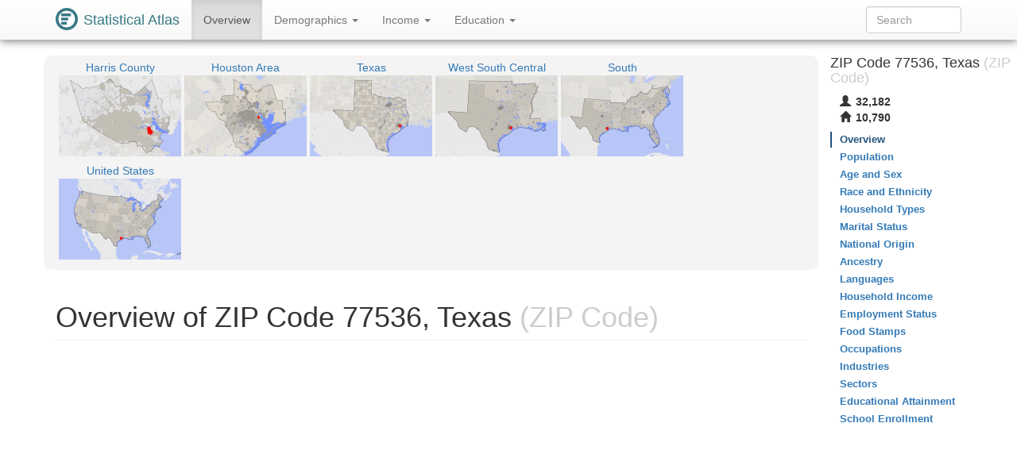

--- FILE ---
content_type: text/html
request_url: https://statisticalatlas.com/zip/77536/Overview
body_size: 4984
content:
<!DOCTYPE html>
<html lang='en'>
<head>
<meta charset="utf-8">

<meta name="description" content="Statistical Atlas: The Demographic Statistical Atlas of the United States">
<meta name="viewport" content="width=device-width, initial-scale=1">
<meta http-equiv="X-UA-Compatible" content="IE=edge">
<link rel="stylesheet" type="text/css" href="/assets/all_55c71176dbcde52959c3cdb8bb73ad24.css">
<link rel="shortcut icon" type="image/png" href="/assets/logos/statistical-atlas-logo-16_770dd16483278df54fae584705f16d41.png">
<script type="text/javascript">
if(typeof console == 'undefined')console={};if(typeof console.log == 'undefined')console.log=function(){};
</script>
<script src="/assets/all_d842a8eece0f346f51348240ec027f81.js" type="text/javascript"></script>
<!--[if lt IE 9]>
<script src="/assets/javascripts/html5.js" type="text/javascript"></script>
<![endif]-->
<script data-cfasync="false" type="text/javascript">
  window.snigelPubConf = {
    "adengine": {
      "activeAdUnits": ["statisticalatlas_adhesion_desktop", "statisticalatlas_adhesion_mobile", "statisticalatlas_demographics_1", "statisticalatlas_demographics_2", "statisticalatlas_demographics_3", "statisticalatlas_homepage_1", "statisticalatlas_homepage_2", "statisticalatlas_homepage_3", "statisticalatlas_outstream", "statisticalatlas_sidebar-left"]
    }
  }
</script>

<script async data-cfasync="false" src="https://cdn.snigelweb.com/adengine/statisticalatlas.com/loader.js" type="text/javascript"></script>
<!--<script async data-cfasync="false" src="https://staging-cdn.snigelweb.com/adengine/statisticalatlas.com/loader.js" type="text/javascript"></script>-->

<title>The Demographic Statistical Atlas of the United States - Statistical Atlas</title>
<script type="text/javascript">
(function(i,s,o,g,r,a,m){i['GoogleAnalyticsObject']=r;i[r]=i[r]||function(){
(i[r].q=i[r].q||[]).push(arguments)},i[r].l=1*new Date();a=s.createElement(o),
m=s.getElementsByTagName(o)[0];a.async=1;a.src=g;m.parentNode.insertBefore(a,m)
})(window,document,'script','//www.google-analytics.com/analytics.js','ga');

ga('create', 'UA-1558567-15', "auto"); ga('send', 'pageview'); 
</script>
<script type="text/javascript">
var GlobalsShared = {"locale":"en-US","localeQueryParameter":"lc"};
</script>
<!-- generic-123-abc -->
</head>

<body data-target="#contents-nav" data-spy="scroll" id="top" style="position: relative;">
<div id="hover-bubble-container">
<div id="hover-bubble-contents" style="display:none;">Testing</div>
</div>
<nav class="navbar navbar-default navbar-fixed-top animate-top affix-top">
<div class="container-fluid container-capped">
<div class="navbar-header">
<button data-target="#navbar-collapse-id" class="navbar-toggle" data-toggle="collapse">
<span class="sr-only">Toggle Navigation</span><span class="icon-bar"></span><span class="icon-bar"></span><span class="icon-bar"></span>
</button>
<a href="/" class="navbar-brand">
<div class="logo-container">
<svg
   xmlns="http://www.w3.org/2000/svg"
   version="1.1"
   viewBox="0 0 16 16">
  <g style="fill:#387886">
    <circle r="8" cy="8" cx="8" />
    <circle r="6" cy="8" cx="8" style="fill:#ffffff" />
    <rect y="4" x="4" height="2" width="7" />
    <rect y="7" x="4" height="2" width="5" />
    <rect y="10" x="4" height="2" width="4" />
  </g>
</svg>
</div>
<span class="logo-text">Statistical Atlas</span>
</a>
</div>
<div class="collapse navbar-collapse" id="navbar-collapse-id">
<ul class="nav navbar-nav">

<li class="active">
<a href="/zip/77536/Overview">
Overview
</a>
</li>
<li class="dropdown">
<a href="#" class="dropdown-toggle" data-toggle="dropdown">
Demographics <span class="caret"></span>
</a>
<ul class="dropdown-menu">
<li>
<a href="/zip/77536/Population">Population</a>
</li>
<li>
<a href="/zip/77536/Age-and-Sex">Age and Sex</a>
</li>
<li>
<a href="/zip/77536/Race-and-Ethnicity">Race and Ethnicity</a>
</li>
<li>
<a href="/zip/77536/Household-Types">Household Types</a>
</li>
<li>
<a href="/zip/77536/Marital-Status">Marital Status</a>
</li>
<li>
<a href="/zip/77536/National-Origin">National Origin</a>
</li>
<li>
<a href="/zip/77536/Ancestry">Ancestry</a>
</li>
<li>
<a href="/zip/77536/Languages">Languages</a>
</li>
</ul>
</li>
<li class="dropdown">
<a href="#" class="dropdown-toggle" data-toggle="dropdown">
Income <span class="caret"></span>
</a>
<ul class="dropdown-menu">
<li>
<a href="/zip/77536/Household-Income">Household Income</a>
</li>
<li>
<a href="/zip/77536/Employment-Status">Employment Status</a>
</li>
<li>
<a href="/zip/77536/Food-Stamps">Food Stamps</a>
</li>
<li>
<a href="/zip/77536/Occupations">Occupations</a>
</li>
<li>
<a href="/zip/77536/Industries">Industries</a>
</li>
<li>
<a href="/zip/77536/Sectors">Sectors</a>
</li>
</ul>
</li>
<li class="dropdown">
<a href="#" class="dropdown-toggle" data-toggle="dropdown">
Education <span class="caret"></span>
</a>
<ul class="dropdown-menu">
<li>
<a href="/zip/77536/Educational-Attainment">Educational Attainment</a>
</li>
<li>
<a href="/zip/77536/School-Enrollment">School Enrollment</a>
</li>
</ul>
</li>

</ul>
<form method="GET" class="navbar-form navbar-right" id="search-form">
<div class="form-group">
<input type="text" placeholder="Search" class="form-control" id="search-field">
</div>
</form>
</div>
</div>
</nav>
<div class="container-fluid container-capped">

<script type="text/javascript">
var dropDownFigureStrings = {}; 
</script>
<div class="row">
<div class="col-sm-12 col-md-10">
<div class="sidebar-slot-outer">
<div class="sidebar-slot-inner">
<!-- adngin-statisticalatlas_sidebar-left-0 -->
<div id="adngin-statisticalatlas_sidebar-left-0"></div>
</div>
</div>

<div class="row gray-rounded-box hidden-xs">
<div class="col-lg-12 no-gutter-sm">
<div class="mini-map-container clearfix">

<div title="Harris County" class="mini-map-unit" alt="Harris County" style="position: relative; width: 154px;">
<div class="mini-map-title">
<a href="/county/Texas/Harris-County/Overview">
<span class="mini-map-title-span">Harris County</span>
</a>
</div>
<a href="/county/Texas/Harris-County/Overview">
<div style="position: relative; width: 154px; height: 102px;">
<img src="/maps/context/under/1396" style="position: absolute; top: 0; left: 0; width: 154px; height: 102px;">
<img src="[data-uri]" style="position: absolute; top: 0; left: 0; width: 154px; height: 102px;">
<img src="/maps/context/over/1396" style="position: absolute; top: 0; left: 0; width: 154px; height: 102px;">
</div>
</a>
</div>
<div title="Houston Area" class="mini-map-unit" alt="Houston Area" style="position: relative; width: 154px;">
<div class="mini-map-title">
<a href="/metro-area/Texas/Houston/Overview">
<span class="mini-map-title-span">Houston Area</span>
</a>
</div>
<a href="/metro-area/Texas/Houston/Overview">
<div style="position: relative; width: 154px; height: 102px;">
<img src="/maps/context/under/102122" style="position: absolute; top: 0; left: 0; width: 154px; height: 102px;">
<img src="[data-uri]" style="position: absolute; top: 0; left: 0; width: 154px; height: 102px;">
<img src="/maps/context/over/102122" style="position: absolute; top: 0; left: 0; width: 154px; height: 102px;">
</div>
</a>
</div>
<div title="Texas" class="mini-map-unit" alt="Texas" style="position: relative; width: 154px;">
<div class="mini-map-title">
<a href="/state/Texas/Overview">
<span class="mini-map-title-span">Texas</span>
</a>
</div>
<a href="/state/Texas/Overview">
<div style="position: relative; width: 154px; height: 102px;">
<img src="/maps/context/under/43" style="position: absolute; top: 0; left: 0; width: 154px; height: 102px;">
<img src="[data-uri]" style="position: absolute; top: 0; left: 0; width: 154px; height: 102px;">
<img src="/maps/context/over/43" style="position: absolute; top: 0; left: 0; width: 154px; height: 102px;">
</div>
</a>
</div>
<div title="West South Central" class="mini-map-unit" alt="West South Central" style="position: relative; width: 154px;">
<div class="mini-map-title">
<a href="/division/West-South-Central/Overview">
<span class="mini-map-title-span">West South Central</span>
</a>
</div>
<a href="/division/West-South-Central/Overview">
<div style="position: relative; width: 154px; height: 102px;">
<img src="/maps/context/under/15" style="position: absolute; top: 0; left: 0; width: 154px; height: 102px;">
<img src="[data-uri]" style="position: absolute; top: 0; left: 0; width: 154px; height: 102px;">
<img src="/maps/context/over/15" style="position: absolute; top: 0; left: 0; width: 154px; height: 102px;">
</div>
</a>
</div>
<div title="South" class="mini-map-unit" alt="South" style="position: relative; width: 154px;">
<div class="mini-map-title">
<a href="/region/South/Overview">
<span class="mini-map-title-span">South</span>
</a>
</div>
<a href="/region/South/Overview">
<div style="position: relative; width: 154px; height: 102px;">
<img src="/maps/context/under/5" style="position: absolute; top: 0; left: 0; width: 154px; height: 102px;">
<img src="[data-uri]" style="position: absolute; top: 0; left: 0; width: 154px; height: 102px;">
<img src="/maps/context/over/5" style="position: absolute; top: 0; left: 0; width: 154px; height: 102px;">
</div>
</a>
</div>
<div title="United States" class="mini-map-unit" alt="United States" style="position: relative; width: 154px;">
<div class="mini-map-title">
<a href="/United-States/Overview">
<span class="mini-map-title-span">United States</span>
</a>
</div>
<a href="/United-States/Overview">
<div style="position: relative; width: 154px; height: 102px;">
<img src="/maps/context/under/1" style="position: absolute; top: 0; left: 0; width: 154px; height: 102px;">
<img src="[data-uri]" style="position: absolute; top: 0; left: 0; width: 154px; height: 102px;">
<img src="/maps/context/over/1" style="position: absolute; top: 0; left: 0; width: 154px; height: 102px;">
</div>
</a>
</div>

</div>
</div>
</div>
<h1 class="page-header">
Overview of ZIP Code 77536, Texas<span class="topic-category"> (ZIP Code)</span>
</h1>
<div class=" Ads-responsive_unit hidden-print">
<!-- AD 2447087561 -->
<!-- adngin-statisticalatlas_homepage_1-0 -->
<div id="adngin-statisticalatlas_homepage_1-0"></div>

</div>
<div class="row nav-maps-container gray-rounded-box">
<div class="nav-maps-tabs col-lg-12">
<ul class="nav nav-pills">
<li class="active">
<a data-target="#nav-map-place" href="#nav-map/place" data-toggle="tab">Cities</a>
</li>
<li>
<a data-target="#nav-map-secondary-school-district" href="#nav-map/secondary-school-district" data-toggle="tab">Unified School Districts</a>
</li>
<li>
<a data-target="#nav-map-congressional-district" href="#nav-map/congressional-district" data-toggle="tab">Congressional Districts</a>
</li>
<li>
<a data-target="#nav-map-lower-state-legislative-district" href="#nav-map/lower-state-legislative-district" data-toggle="tab">State House Districts</a>
</li>
<li>
<a data-target="#nav-map-upper-state-legislative-district" href="#nav-map/upper-state-legislative-district" data-toggle="tab">State Senate Districts</a>
</li>
<li>
<a data-target="#nav-map-tract" href="#nav-map/tract" data-toggle="tab">Tracts</a>
</li>
<li>
<a data-target="#nav-map-block-group" href="#nav-map/block-group" data-toggle="tab">Block Groups</a>
</li>
</ul>
</div>
<div class="nav-maps-col col-lg-12 no-gutter-sm">
<div class="tab-content">
<div class="tab-pane active" id="nav-map-place">
<div class="map-scroll-area">
<div class="map-container" style="min-width: 768px;">
<div style="padding-bottom: 65.10416666666667%;">
<iframe type="image/svg+xml" data-src="/maps/nav/other/79674/Place#Overview"></iframe>
</div>
</div>
</div>
</div>
<div class="tab-pane" id="nav-map-secondary-school-district">
<div class="map-scroll-area">
<div class="map-container" style="min-width: 768px;">
<div style="padding-bottom: 65.10416666666667%;">
<iframe type="image/svg+xml" data-src="/maps/nav/other/79674/SecondarySchoolDistrict#Overview"></iframe>
</div>
</div>
</div>
</div>
<div class="tab-pane" id="nav-map-congressional-district">
<div class="map-scroll-area">
<div class="map-container" style="min-width: 768px;">
<div style="padding-bottom: 65.10416666666667%;">
<iframe type="image/svg+xml" data-src="/maps/nav/other/79674/CongressionalDistrict#Overview"></iframe>
</div>
</div>
</div>
</div>
<div class="tab-pane" id="nav-map-lower-state-legislative-district">
<div class="map-scroll-area">
<div class="map-container" style="min-width: 768px;">
<div style="padding-bottom: 65.10416666666667%;">
<iframe type="image/svg+xml" data-src="/maps/nav/other/79674/StateLegislativeDistrictLower#Overview"></iframe>
</div>
</div>
</div>
</div>
<div class="tab-pane" id="nav-map-upper-state-legislative-district">
<div class="map-scroll-area">
<div class="map-container" style="min-width: 768px;">
<div style="padding-bottom: 65.10416666666667%;">
<iframe type="image/svg+xml" data-src="/maps/nav/other/79674/StateLegislativeDistrictUpper#Overview"></iframe>
</div>
</div>
</div>
</div>
<div class="tab-pane" id="nav-map-tract">
<div class="map-scroll-area">
<div class="map-container" style="min-width: 768px;">
<div style="padding-bottom: 65.10416666666667%;">
<iframe type="image/svg+xml" data-src="/maps/nav/other/79674/Tract#Overview"></iframe>
</div>
</div>
</div>
</div>
<div class="tab-pane" id="nav-map-block-group">
<div class="map-scroll-area">
<div class="map-container" style="min-width: 768px;">
<div style="padding-bottom: 65.10416666666667%;">
<iframe type="image/svg+xml" data-src="/maps/nav/other/79674/BlockGroup#Overview"></iframe>
</div>
</div>
</div>
</div>
</div>
</div>
</div>
<div class=" Ads-responsive_unit hidden-print">
<!-- AD 7124699179 -->
<!-- adngin-statisticalatlas_homepage_2-0 -->
<div id="adngin-statisticalatlas_homepage_2-0"></div>

</div>
<div class="info-table">
<div class="info-table-tr row">
<div class="b info-table-title-td col-sm-3">County: </div>
<div class="info-table-contents-td col-sm-9">
<div class="info-table-contents-div">
<a href="/county/Texas/Harris-County/Overview">Harris</a>
</div>
</div>
<div class="col-xs-12 no-gutter-sm">
<hr>
</div>
</div>
<div class="info-table-tr row">
<div class="b info-table-title-td col-sm-3">Metro Area: </div>
<div class="info-table-contents-td col-sm-9">
<div class="info-table-contents-div">
<a href="/metro-area/Texas/Houston/Overview">Houston Area</a>
</div>
</div>
<div class="col-xs-12 no-gutter-sm">
<hr>
</div>
</div>
<div class="info-table-tr row">
<div class="b info-table-title-td col-sm-3">Cities: </div>
<div class="info-table-contents-td col-sm-9">
<div class="info-table-contents-div">
<a href="/place/Texas/Deer-Park/Overview">Deer Park</a>, <a href="/place/Texas/Houston/Overview">Houston</a>, <a href="/place/Texas/La-Porte/Overview">La Porte</a>, <a href="/place/Texas/Pasadena/Overview">Pasadena</a>
</div>
</div>
<div class="col-xs-12 no-gutter-sm">
<hr>
</div>
</div>
<div class="info-table-tr row">
<div class="b info-table-title-td col-sm-3">Unified School Districts: </div>
<div class="info-table-contents-td col-sm-9">
<div class="info-table-contents-div">
<a href="/school-district/Texas/Deer-Park-Independent-School-District/Overview">Deer Park</a>, <a href="/school-district/Texas/La-Porte-Independent-School-District/Overview">La Porte</a>
</div>
</div>
<div class="col-xs-12 no-gutter-sm">
<hr>
</div>
</div>
<div class="info-table-tr row">
<div class="b info-table-title-td col-sm-3">Congressional Districts: </div>
<div class="info-table-contents-td col-sm-9">
<div class="info-table-contents-div">
<a href="/congressional-district/Texas/Congressional-District-29/Overview">TX-29</a>, <a href="/congressional-district/Texas/Congressional-District-36/Overview">TX-36</a>
</div>
</div>
<div class="col-xs-12 no-gutter-sm">
<hr>
</div>
</div>
<div class="info-table-tr row">
<div class="b info-table-title-td col-sm-3">State Senate Districts: </div>
<div class="info-table-contents-td col-sm-9">
<div class="info-table-contents-div">
<a href="/state-upper-legislative-district/Texas/State-Senate-District-6/Overview">TX-6</a>, <a href="/state-upper-legislative-district/Texas/State-Senate-District-11/Overview">TX-11</a>
</div>
</div>
<div class="col-xs-12 no-gutter-sm">
<hr>
</div>
</div>
<div class="info-table-tr row">
<div class="b info-table-title-td col-sm-3">State House Districts: </div>
<div class="info-table-contents-td col-sm-9">
<div class="info-table-contents-div">
<a href="/state-lower-legislative-district/Texas/State-House-District-128/Overview">TX-128</a>, <a href="/state-lower-legislative-district/Texas/State-House-District-144/Overview">TX-144</a>
</div>
</div>
<div class="col-xs-12 no-gutter-sm">
<hr>
</div>
</div>
<div class="info-table-tr row">
<div class="b info-table-title-td col-sm-3">Neighboring ZIP Codes: </div>
<div class="info-table-contents-td col-sm-9">
<div class="info-table-contents-div">
<a href="/zip/77015/Overview">77015</a>, <a href="/zip/77503/Overview">77503</a>, <a href="/zip/77505/Overview">77505</a>, <a href="/zip/77571/Overview">77571</a>
</div>
</div>
<div class="col-xs-12 no-gutter-sm">
<hr>
</div>
</div>
<div class="info-table-tr row">
<div class="b info-table-title-td col-sm-3">Nearby ZIP Codes: </div>
<div class="info-table-contents-td col-sm-9">
<div class="info-table-contents-div">
<a href="/zip/77017/Overview">77017</a>, <a href="/zip/77034/Overview">77034</a>, <a href="/zip/77059/Overview">77059</a>, <a href="/zip/77502/Overview">77502</a>, <a href="/zip/77504/Overview">77504</a>, <a href="/zip/77506/Overview">77506</a>, <a href="/zip/77507/Overview">77507</a>, <a href="/zip/77530/Overview">77530</a>, <a href="/zip/77547/Overview">77547</a>, <a href="/zip/77587/Overview">77587</a>
</div>
</div>
<div class="col-xs-12 no-gutter-sm">
<hr>
</div>
</div>
</div>
<div class=" Ads-responsive_unit hidden-print">
<!-- AD 5428474123 -->
<!-- adngin-statisticalatlas_homepage_3-0 -->
<div id="adngin-statisticalatlas_homepage_3-0"></div>

</div>
<h2 class="section-header">Topics to Explore</h2>
<div class="row">
<div class="col-sm-4 col-xs-12">
<h3>Demographics</h3>
<ul class="nav nav-pills nav-stacked">
<li>
<a href="/zip/77536/Population">Population</a>
</li>
<li>
<a href="/zip/77536/Age-and-Sex">Age and Sex</a>
</li>
<li>
<a href="/zip/77536/Race-and-Ethnicity">Race and Ethnicity</a>
</li>
<li>
<a href="/zip/77536/Household-Types">Household Types</a>
</li>
<li>
<a href="/zip/77536/Marital-Status">Marital Status</a>
</li>
<li>
<a href="/zip/77536/National-Origin">National Origin</a>
</li>
<li>
<a href="/zip/77536/Ancestry">Ancestry</a>
</li>
<li>
<a href="/zip/77536/Languages">Languages</a>
</li>
</ul>
</div>
<div class="col-sm-4 col-xs-12">
<h3>Income</h3>
<ul class="nav nav-pills nav-stacked">
<li>
<a href="/zip/77536/Household-Income">Household Income</a>
</li>
<li>
<a href="/zip/77536/Employment-Status">Employment Status</a>
</li>
<li>
<a href="/zip/77536/Food-Stamps">Food Stamps</a>
</li>
<li>
<a href="/zip/77536/Occupations">Occupations</a>
</li>
<li>
<a href="/zip/77536/Industries">Industries</a>
</li>
<li>
<a href="/zip/77536/Sectors">Sectors</a>
</li>
</ul>
</div>
<div class="col-sm-4 col-xs-12">
<h3>Education</h3>
<ul class="nav nav-pills nav-stacked">
<li>
<a href="/zip/77536/Educational-Attainment">Educational Attainment</a>
</li>
<li>
<a href="/zip/77536/School-Enrollment">School Enrollment</a>
</li>
</ul>
</div>
</div>
</div>
<div class="col-md-2 hidden-xs hidden-sm" id="contents-nav-container">
<nav role="complementary" class="statio-sidebar hidden-print animate-top affix-top" id="contents-nav">
<div class="sidebar-info-table clearfix">
<h4>
ZIP Code 77536, Texas<span class="topic-category"> (ZIP Code)</span>
</h4>
<table>
<tbody>
<tr title="Population" alt="Population">
<th>
<span class="glyphicon glyphicon-user"> </span>
</th>
<td>32,182</td>
</tr>
<tr title="Households" alt="Households">
<th>
<span class="glyphicon glyphicon-home"> </span>
</th>
<td>10,790</td>
</tr>
</tbody>
</table>
</div>
<ul class="nav nav-stacked">
<li class="active">
<a href="#top">Overview</a>
</li>
<li>
<a href="/zip/77536/Population">Population</a>
</li>
<li>
<a href="/zip/77536/Age-and-Sex">Age and Sex</a>
</li>
<li>
<a href="/zip/77536/Race-and-Ethnicity">Race and Ethnicity</a>
</li>
<li>
<a href="/zip/77536/Household-Types">Household Types</a>
</li>
<li>
<a href="/zip/77536/Marital-Status">Marital Status</a>
</li>
<li>
<a href="/zip/77536/National-Origin">National Origin</a>
</li>
<li>
<a href="/zip/77536/Ancestry">Ancestry</a>
</li>
<li>
<a href="/zip/77536/Languages">Languages</a>
</li>
<li>
<a href="/zip/77536/Household-Income">Household Income</a>
</li>
<li>
<a href="/zip/77536/Employment-Status">Employment Status</a>
</li>
<li>
<a href="/zip/77536/Food-Stamps">Food Stamps</a>
</li>
<li>
<a href="/zip/77536/Occupations">Occupations</a>
</li>
<li>
<a href="/zip/77536/Industries">Industries</a>
</li>
<li>
<a href="/zip/77536/Sectors">Sectors</a>
</li>
<li>
<a href="/zip/77536/Educational-Attainment">Educational Attainment</a>
</li>
<li>
<a href="/zip/77536/School-Enrollment">School Enrollment</a>
</li>
</ul>
</nav>
</div>
</div>
</div>
<div id="data-map-defs" style="display:none;"></div>
<footer class="footer hidden-print">
<div id="ccpa" style="background:rgb(243,110,33);color:white;text-align:center;cursor:pointer;display: none;margin-bottom:30px;">Do not share my Personal Information.</div>
<script>__uspapi('setUSPLink', 1, function() {}, "ccpa");</script>

<div class="container">
<div class="row">
<div class="col-md-12">
<p>
<a href="/about">About</a>, <a href="/policies/terms">Terms</a>, <a href="/policies/privacy">Privacy</a>
</p>
<p>
support@<span style='display:none;'>__remove_this_part__</span>statisticalatlas.com
</p>
<p>
&copy; Cedar Lake Ventures, Inc.
</p>
<p class="footerComment">
Data from the <a rel="nofollow" href="http://www.census.gov/">US Census Bureau</a>. 
<br>Road data © <a rel="nofollow" href="http://www.openstreetmap.org/copyright">OpenStreetMap</a> contributors. 
</p>
<p class="footerComment">
Updated on Sep 12, 2018, v1.1.47f4e218c70bb1d372358a740fe7c6466dbac1ac

</p>
</div>
</div>
</div>
</footer>
<div id="adngin-statisticalatlas_outstream-0"></div>
</body>

</html>

--- FILE ---
content_type: image/svg+xml
request_url: https://statisticalatlas.com/maps/nav/other/79674/Place
body_size: 136929
content:
<?xml version="1.0" encoding="UTF-8" standalone="no"?>

<!DOCTYPE svg PUBLIC "-//W3C//DTD SVG 1.1//EN" "http://www.w3.org/Graphics/SVG/1.1/DTD/svg11.dtd">

<svg font-family="sans-serif" viewBox="0 0 768 500" xmlns:xlink="http://www.w3.org/1999/xlink" font-style="normal" font-size="13" width="100%" xmlns="http://www.w3.org/2000/svg" font-weight="normal" version="1.1"><script type="application/javascript">function hover(evt, eid, showBubble) {
    toggle(enable, eid, showBubble);
}

function out(evt, eid, showBubble) {
    toggle(disable, eid, showBubble);
}

function toggle(fun, eid, showBubble) {
    fun(&#34;hover-clip-path&#34;, &#34;p&#34;, eid);
    fun(&#34;hover-inset-path&#34;, &#34;p&#34;, eid);
    fun(&#34;hover-path&#34;, &#34;p&#34;, eid);
    fun(&#34;hover-featured-rect&#34;, &#34;fr&#34;, eid);
    fun(&#34;hover-featured-text&#34;, &#34;ft&#34;, eid);
    fun(&#34;hover-other-rect&#34;, &#34;or&#34;, eid);
    fun(&#34;hover-other-text&#34;, &#34;ot&#34;, eid);
}

function enable(id, prefix, eid) {
    var link = &#34;#&#34; + prefix + eid;
    var e = document.getElementById(id);
    if (e != null) {
        e.setAttribute(&#34;xlink:href&#34;, link);
    }
}

function disable(id, prefix, eid) {
    var e = document.getElementById(id);
    if (e != null) {
        var link = &#34;#&#34; + prefix + eid;
        if (e.getAttribute(&#34;xlink:href&#34;) == link) {
            e.setAttribute(&#34;xlink:href&#34;, &#34;#null&#34;);
        }
    }
}</script><defs><style type="text/css"><![CDATA[
a.osm{fill:#337ab7}a.osm:hover{fill:#23527c;text-decoration:none}path{stroke-linejoin:round}.light-box{fill-opacity:.01;stroke:none}.bubble-featured-rect{fill:#9E4903;fill-opacity:.8;stroke:none}.bubble-featured-text{fill:white;fill-opacity:1;stroke:none}.bubble-other-rect{fill:white;fill-opacity:.5;stroke:black;stroke-width:.5px;stroke-opacity:.6}.bubble-other-text{fill:black;fill-opacity:.75;stroke:none}.dot{fill:#aa433f;fill-opacity:1;stroke:none}.label-line{stroke:#aa433f;stroke-opacity:1;stroke-width:1px;fill:none}.featured-no-stroke use{fill-opacity:.01;stroke:none}.other-no-fill use{fill-opacity:.01;stroke:none}#hover-inset-path{fill:yellow;stroke:yellow;fill-opacity:.05;stroke-width:10px;stroke-opacity:.25}#hover-inset-path path{stroke-linejoin:round}#hover-path{fill:yellow;fill-opacity:.2;stroke:black;stroke-width:.5px;stroke-opacity:1}#hover-featured-text{fill:yellow}#hover-featured-rect{fill:#000000;fill-opacity:1;stroke:none}#hover-other-text{font-size:9px;fill:yellow}#hover-other-rect{fill:black;fill-opacity:1;stroke:none}svg a{cursor:pointer}svg a text{cursor:pointer}
]]></style><path d="M425.3,481.8L435.3,481.5L457.9,480.9L489.6,480.6L501.7,480.2L561.1,478.7L556.9,416.4L556.5,384.6L554.6,321.6L554.1,291.1L554.2,247L554.1,242.1L557.9,202.8L557.9,183.8L574.1,183.9L574.2,202.6L574.6,247.3L656.3,273.4L672.7,268.6L680.6,281.8L744.8,306.6L777.3,304.4L778,305.6L778,230.7L754.6,229.5L724.7,201.8L726.5,195.1L778,195.9L778,510L425.2,510L424.6,481.8L425.3,481.8z" id="p63879" /><path d="M-10,52.8L-4.8,44.2L-1.7,38.9L-1.3,38.4L-0.8,37.7L18.8,23.9L48.8,22.9L70.9,21.1L112.7,18L233.2,80.2L234.3,80.7L244.2,85.3L245.6,85.6L256.7,85.5L280.1,87L280.8,189.3L280.6,190.8L261.3,193.2L261.9,254.2L262,263.9L262,265.3L266,318.8L266.5,325.7L267,372.9L265.3,396.6L258.7,395.9L256.2,395.8L256.5,396L258.7,397.5L280,411.7L301.9,436L306.8,449.2L316.8,476.2L326,476.4L341.5,476.3L347.4,476.3L357.4,476.2L369.6,474.6L369.6,482.7L371.3,482.7L372.2,482.7L371.1,474.6L371.2,473.4L404.9,472.5L403.6,482.2L404.1,482.2L424.6,481.8L425.2,510L778,510L-10,510zM-10,155.7L-0.8,155.6L3.5,155.5L4,155.5L5.1,155.4L6,155.4L23.3,154.9L6.4,153.1L3.4,153.1L2.8,153.1L1,153.2L-0.9,153.2L-10,154.1zM23.2,145.2L53.2,145.5L54.6,143.8L23.2,145.2zM39.4,167.5L54.3,167.4L54.8,150.7L39.4,151.3L39.4,167.5zM40.6,182.5L47.3,182.7L55.3,182.9L53.9,169.1L40.6,182.5zM55.2,152.7L55.8,177L90.8,180.3L83.8,174.9L90.8,166.9L71.7,166.9L65.8,152.7L55.2,152.7zM95.5,180.3L114,180.2L113,143.3L95.1,143.4L95.5,180.3zM150.7,154.4L151.2,181.8L182.3,182.7L182.7,145.6L150.6,145.7L150.7,154.4zM181.6,66L181.9,127.4L238,133.6L243.7,89.5L186.2,64.3L181.6,66zM208.1,164.3L231,145.2L232.6,142.9L208.2,142.7L208.1,164.3zM218.6,184.8L273.8,187.9L273.5,172.7L254.8,169.9L261.8,160.9L260.3,143.8L234.9,143.1L218.6,184.8zM241.1,127.3L241.1,133.9L273.8,130.2L273.8,129L273.8,128L273.8,126.8L273.9,124.8L275.9,124L276.2,124L278.3,124L279.2,90.4L273.1,90L257.3,96.1L253,112.4L242.5,112L241.1,127.3zM54.6,143.8L90.6,143.4L90.5,137.5L90.5,134.1L90.5,133.8L90.5,130.5L90.5,126.7L90.5,123.3L90.5,119.4L90.5,116.1L94.2,97L112.4,100.7L135.1,112.1L131.2,26L112.7,21.1L98.3,22.5L76.6,25.8L69.8,27.5L69.1,27.7L67.8,27.8L66.5,28.2L59.3,29.7L52.9,31L54.6,143.8z" id="p63378" /><path d="M256.2,395.8L258.7,395.9L265.3,396.6L267,372.9L266.5,325.7L266,318.8L262,265.3L262,263.9L261.9,254.2L261.3,193.2L280.6,190.8L280.8,189.3L280.1,87L285.4,87.1L286.5,87L291.6,88.2L297.2,91L297.3,91L315.6,99.4L326,102.4L371.1,101.2L415,73.8L416.4,72.8L418.1,71.5L421,69.2L424.5,66.9L450,59.3L452.7,58.4L453.2,58.2L456,57.2L501.3,26.9L538.8,-10L545.9,-10L546,6.7L546.6,58.2L547,100.8L548.1,180.3L532.5,226.4L530.2,233.1L554.1,242.1L554.2,247L554.1,291.1L554.6,321.6L556.5,384.6L556.9,416.4L561.1,478.7L501.7,480.2L489.6,480.6L457.9,480.9L435.3,481.5L425.3,481.8L424.6,481.8L404.1,482.2L403.6,482.2L404.9,472.5L371.2,473.4L371.1,474.6L372.2,482.7L371.3,482.7L369.6,482.7L369.6,474.6L357.4,476.2L347.4,476.3L341.5,476.3L326,476.4L316.8,476.2L306.8,449.2L301.9,436L280,411.7L258.7,397.5L256.5,396L256.2,395.8zM281,173.4L281.5,188.9L403,189.8L422.4,196.2L422.4,188.5L410.4,185.5L409.7,175.7L409.9,175.1L409.4,168.4L403.9,152L402.1,146.3L402.1,138.2L400,138.1L398.7,138L396.2,137.9L285.4,138.4L281,173.4zM282.8,134.5L396.9,133.9L416.7,102L414.3,97.3L419.4,84.9L414.3,75.5L363.9,105L320.2,102.5L316.2,101.3L295.5,91.7L292.2,89.9L287.6,88.8L286.5,88.5L282.8,134.5zM404.5,134.1L420.3,131.4L421.8,110.3L445.8,101.5L447,71L453.9,70.2L453.8,82.6L504.9,60.5L493,35.6L456.4,58.4L454.5,59.2L452.7,59.8L452.3,68L450.1,61.1L424.6,68.2L420.6,70.9L417.8,73L419.6,107.1L404.5,134.1zM406.3,144.3L415.2,180.9L422.4,187.1L421,135L406.2,135L406.3,144.3zM423.8,187.1L423.9,196.5L453,204.9L453.5,134.6L423.3,135L423.8,187.1zM425.5,120.7L425.5,131.3L453.7,130.7L452.7,106.3L427.1,112.1L425.5,120.7zM454.1,199.9L497.8,218.4L498.4,205.9L515.6,205.6L513.9,135.1L455,136.4L454.1,199.9zM454.4,106.1L454.9,133.8L513.7,134L512.8,85.8L498.8,66.5L453.8,88.3L454.4,106.1zM497.7,41L505.6,59.9L523.3,58.6L515.9,25.7L505.1,24.9L494.7,34.3L497.7,41zM499.2,218L519,225.4L528.7,226.1L547.3,179.3L530.1,178L546.1,178.1L546.5,146.7L519.6,146.6L519.4,134L515.5,154.6L524.8,161.9L515.8,162L516.9,207.4L499.6,207.5L499.2,218zM502.1,69.4L513.7,85.5L514.9,133L529.2,125.9L529.7,105.5L529.8,102.3L528.6,59.8L510.6,60.7L502.1,69.4zM512.5,16.8L529.1,58.1L521.7,14.4L529.9,0.6L512.5,16.8zM515.7,161L524.1,161L524,157.5L515.6,155.4L515.7,161zM520.6,145.4L546.5,145.5L546.4,133.1L520.5,134.1L520.6,145.4zM524.8,22.4L545.2,21.7L545.5,6.7L545.3,-10L540.9,-10L530.8,-0.1L524.8,22.4zM528.3,36.5L533.4,58.2L545.9,57.6L545.3,22.8L525.1,23.6L528.3,36.5zM530.8,69.7L545.6,67.6L545.9,59.2L530.8,59.6L530.8,69.7zM531.4,92.9L531.5,104L531.4,107.3L533.2,126.3L546.1,131.9L546.4,100.9L546,76.4L534.8,82.8L534.8,75L545.9,68.5L530.8,71.5L531.4,92.9zM535.2,81.4L536.7,77L545.7,73.2L535.2,81.4z" id="p63902" /><path d="M-10,-10L167.7,-10L173.6,-6.8L174.5,-10L219.3,-10L228.2,-2.1L236.4,-2.9L251.2,-1.9L282.7,0.9L289.2,2.9L325.3,11.8L351,9L352.1,8.5L359.5,4.5L395.4,-10L713.9,-10L745.5,38.5L768.9,58.4L767.4,50.1L773.6,50.6L778,52.8L778,79.7L701.4,26.1L673,-10L666.2,-10L657.8,8.7L656.6,12.9L651.3,18.1L648.1,13.8L644.7,8.8L644,-10L528.5,-10L521.3,-5.3L501.3,26.9L456,57.2L453.2,58.2L452.7,58.4L450,59.3L424.5,66.9L421,69.2L418.1,71.5L416.4,72.8L415,73.8L371.1,101.2L326,102.4L315.6,99.4L297.3,91L297.2,91L291.6,88.2L286.5,87L285.4,87.1L280.1,87L256.7,85.5L245.6,85.6L244.2,85.3L234.3,80.7L233.2,80.2L112.7,18L70.9,21.1L48.8,22.9L18.8,23.9L-0.8,37.7L-1.3,38.4L-1.7,38.9L-4.8,44.2L-10,52.8L-10,510L-10,-10zM-10,8.2L-0.6,3.9L32.8,-9.6L47.3,-10L55.3,-10L69.7,-2.2L74.7,-10L97.2,-10L103.4,11.4L102.4,-10L133.6,-10L143,-6.7L148.4,6.6L166.8,10.4L214.9,50.8L217,41.2L218,36.6L192.1,23L141.4,-10L15.1,-10L1.3,-4.2L-1.9,-3.1L-10,-0.2zM328.1,42.6L358.8,39.2L358,27L347.6,16.4L341.5,25.6L329,27.4L328.7,37.4L328.1,42.6z" id="p63898" /><path d="M778,66.7L713.4,26.2L696.7,-10L778,-10z" id="p79341" /><path d="M-10,510L-10,449.3L-6.7,469.8L1.1,469.8L1.2,474.8L10.3,474.6L10,465.5L19.5,465.4L26,474.5L33.6,474.4L33.5,448.2L35.3,464L51.1,452.5L65.8,454.1L71.4,454L73.7,473.5L94,473.1L95.9,470L98,473L110.1,473L110.8,478.8L96.1,481L96.3,499.9L108.9,502.4L111.1,494.9L111.3,504.2L111.4,510L-10,510zM48.7,470.2L51.6,463.7L45.6,464L42.1,470.4L48.7,470.2z" id="p79330" /><path d="M111.4,510L111.3,504.2L111.1,494.9L108.9,502.4L96.3,499.9L96.1,481L110.8,478.8L110.1,473L121.3,472.7L124.5,467L125.3,472.6L141.1,472.3L141.1,460.8L151.6,460.7L152.2,471.9L198,471L196.4,440.3L198.1,440.3L199.5,470.9L211.7,470.7L211.5,461.2L221,470.5L240.9,470.2L240.8,464.3L243.1,470.2L261.1,469.8L261,462.1L263.9,469.7L276.2,470.9L275.6,445.6L288.1,456.9L290.7,449.8L306.8,449.2L316.8,476.2L326,476.4L326,475.7L341.5,476.3L347.4,476.3L348.1,465.3L357.2,465.3L357.4,476.2L357.5,483.3L369.6,482.7L371.3,482.7L371.1,474.6L371.2,473.4L404.9,472.5L402.9,482.2L403.6,482.2L404.1,482.2L424.6,481.8L425.3,481.8L435.3,481.5L431,510z" id="p79331" /><path d="M45.6,464L51.6,463.7L48.7,470.2L42.1,470.4L45.6,464zM-10,311.2L-1.2,312.7L6.5,312.7L14.1,312.6L33.1,312.5L32.9,301.3L37.8,298.7L54.2,309.6L67.8,312.1L107.6,311.7L108,347.6L108.6,369.7L108.7,379.7L108.9,400.8L109,408.6L109.1,413.9L109.9,463L95.9,463.5L95.9,470L94,473.1L73.7,473.5L71.4,454L65.8,454.1L51.1,452.5L35.3,464L33.5,448.2L33.6,474.4L26,474.5L19.5,465.4L10,465.5L10.3,474.6L1.2,474.8L1.1,469.8L-6.7,469.8L-10,449.3z" id="p79328" /><path d="M-10,1.4L-1.7,-1.9L1.3,-4.2L15.1,-10L108.8,-10L112.7,18L112.7,21.1L98.3,22.5L94.2,97L94.3,143.4L95.2,182.6L112.1,184.7L114.2,184.8L114.2,186L104.1,185.6L104.7,208.5L109.9,277.7L106.2,294L107.6,311.7L67.8,312.1L54.2,309.6L37.8,298.7L32.9,301.3L33.1,312.5L14.1,312.6L6.5,312.7L-1.2,312.7L-10,311.2z" id="p79332" /><path d="M94.3,143.4L94.2,97L98.3,22.5L112.7,21.1L112.7,18L108.8,-10L148.9,-10L179,5.2L192.1,23L217,41.2L248.4,41.4L248.9,41.4L247.8,51.3L244.2,85.3L243.7,89.5L238,133.6L232.6,142.9L231,145.2L210.1,184.8L210.1,187.8L211.8,187.9L254.9,190L254.4,250.5L254.5,254.3L241,254.3L241.2,259.9L254.1,259.3L255.2,318.9L260.5,318.9L260.6,328.4L266.6,328.4L267,372.9L265.3,396.6L282.2,408.1L280,411.7L301.9,436L306.8,449.2L290.7,449.8L288.1,456.9L275.6,445.6L276.2,470.9L263.9,469.7L261,462.1L261.1,469.8L243.1,470.2L240.8,464.3L240.9,470.2L221,470.5L211.5,461.2L211.7,470.7L199.5,470.9L198.1,440.3L196.4,440.3L198,471L152.2,471.9L151.6,460.7L141.1,460.8L141.1,472.3L125.3,472.6L124.5,467L121.3,472.7L110.1,473L98,473L95.9,470L95.9,463.5L109.9,463L109.1,413.9L109,408.6L108.9,400.8L108.7,379.7L108.6,369.7L108,347.6L107.6,311.7L106.2,294L109.9,277.7L104.7,208.5L104.1,185.6L114.2,186L114.2,184.8L112.1,184.7L95.2,182.6L94.3,143.4z" id="p79329" /><path d="M778,510L431,510L435.3,481.5L457.9,480.9L489.6,480.6L501.7,480.2L501.7,417.2L556.9,416.4L557.9,416.4L557.4,384.6L557,353L555.7,321.6L554.6,321.6L530.5,291.2L527.2,259.5L491,259.9L479.5,225.7L504.4,225.5L530.2,233.1L532.5,226.4L528.7,226.1L519,225.4L515.1,225.4L453,204.9L453.5,134.6L423.3,135L421.8,110.3L424.6,68.2L424.5,66.9L419.7,33L420.8,33L419.3,32.1L420.2,31.4L433.1,26.2L438.6,16.8L464.8,2.3L476.1,-10L696.7,-10L713.4,26.2L778,66.7z" id="p79692" /><path d="M476.1,-10L464.8,2.3L438.6,16.8L411.9,20.3L362.1,52.4L344.3,48.8L327.6,55.5L248.9,41.4L248.4,41.4L217,41.2L192.1,23L179,5.2L148.9,-10L15.1,-10L1.3,-4.2L-1.7,-1.9L-10,1.4L-10,-10z" id="p80599" /><rect rx="3" y="477.7" x="31.1" ry="3" height="11.3" width="49" id="or79330" /><text y="486.8" text-anchor="middle" x="55.6" font-size="9" id="ot79330">ZIP 77504</text><rect rx="3" y="476.4" x="227.6" ry="3" height="11.3" width="49" id="or79331" /><text y="485.5" text-anchor="middle" x="252.1" font-size="9" id="ot79331">ZIP 77505</text><rect rx="3" y="230.9" x="171.7" ry="3" height="11.3" width="49" id="or79329" /><text y="239.9" text-anchor="middle" x="196.2" font-size="9" id="ot79329">ZIP 77503</text><rect rx="3" y="234.3" x="569.2" ry="3" height="11.3" width="49" id="or79692" /><text y="243.4" text-anchor="middle" x="593.7" font-size="9" id="ot79692">ZIP 77571</text><rect rx="3" y="144.4" x="30.3" ry="3" height="11.3" width="49" id="or79332" /><text y="153.5" text-anchor="middle" x="54.8" font-size="9" id="ot79332">ZIP 77506</text><rect rx="3" y="12.5" x="715.5" ry="3" height="11.3" width="49" id="or79341" /><text y="21.5" text-anchor="middle" x="740" font-size="9" id="ot79341">ZIP 77520</text><rect rx="3" y="377.5" x="28.3" ry="3" height="11.3" width="49" id="or79328" /><text y="386.6" text-anchor="middle" x="52.8" font-size="9" id="ot79328">ZIP 77502</text><rect rx="3" y="19.9" x="246.3" ry="3" height="11.3" width="49" id="or80599" /><text y="28.9" text-anchor="middle" x="270.8" font-size="9" id="ot80599">ZIP 77015</text><rect rx="3" y="245.4" x="378.5" ry="3" height="11.3" width="48" id="fr63902" /><text y="254.4" text-anchor="middle" x="402.5" font-size="9" id="ft63902">Deer Park</text><rect rx="3" y="374.2" x="541.4" ry="3" height="11.3" width="41" id="fr63879" /><text y="383.2" text-anchor="middle" x="561.9" font-size="9" id="ft63879">La Porte</text><rect rx="3" y="147.3" x="237.6" ry="3" height="11.3" width="47" id="fr63378" /><text y="156.4" text-anchor="middle" x="261.1" font-size="9" id="ft63378">Pasadena</text><rect rx="3" y="74.3" x="317.4" ry="3" height="11.3" width="41" id="fr63898" /><text y="83.4" text-anchor="middle" x="337.9" font-size="9" id="ft63898">Houston</text></defs><image xlink:href="[data-uri]" y="0" x="0" height="500px" width="768px" /><g class="featured-no-stroke"><a xlink:href="/place/Texas/La-Porte/Overview" target="_top" onmouseout="out(evt, 63879);" class="eid63879" onmouseover="hover(evt, 63879);"><g class="c1"><use xlink:href="#p63879" /></g></a><a xlink:href="/place/Texas/Pasadena/Overview" target="_top" onmouseout="out(evt, 63378);" class="eid63378" onmouseover="hover(evt, 63378);"><g class="c2"><use xlink:href="#p63378" /></g></a><a xlink:href="/place/Texas/Deer-Park/Overview" target="_top" onmouseout="out(evt, 63902);" class="eid63902" onmouseover="hover(evt, 63902);"><g class="c3"><use xlink:href="#p63902" /></g></a><a xlink:href="/place/Texas/Houston/Overview" target="_top" onmouseout="out(evt, 63898);" class="eid63898" onmouseover="hover(evt, 63898);"><g class="c1"><use xlink:href="#p63898" /></g></a></g><path fill-rule="evenodd" d="M-10,-10L778,-10L778,510L-10,510zM211.75,187.9L254.89,190.04L254.43,250.47L254.45,254.31L241.03,254.27L241.16,259.87L254.05,259.29L255.22,318.91L260.53,318.93L260.61,328.38L266.55,328.39L267.04,372.9L265.34,396.56L282.2,408.06L279.95,411.73L301.86,435.98L306.76,449.22L316.8,476.18L326.03,476.44L326.01,475.66L341.52,476.33L347.39,476.3L348.12,465.3L357.15,465.27L357.38,476.2L357.52,483.33L369.56,482.71L371.25,482.69L371.11,474.64L371.16,473.39L404.87,472.46L402.94,482.19L403.64,482.18L404.06,482.17L424.57,481.78L425.26,481.77L435.34,481.53L457.91,480.93L489.55,480.64L501.66,480.23L501.7,417.22L556.94,416.43L557.94,416.42L557.39,384.58L556.98,353.03L555.73,321.55L554.65,321.57L530.52,291.24L527.23,259.52L490.96,259.93L479.49,225.71L504.37,225.48L530.23,233.06L532.49,226.41L528.7,226.1L519.02,225.37L515.06,225.42L453.01,204.94L453.55,134.62L423.33,135.02L421.82,110.33L424.59,68.24L424.53,66.87L419.67,32.99L420.77,32.97L419.32,32.13L420.21,31.36L433.09,26.2L438.6,16.78L411.88,20.3L362.09,52.37L344.32,48.82L327.63,55.53L248.86,41.41L247.8,51.34L244.17,85.28L243.72,89.55L238.01,133.6L232.58,142.87L230.96,145.23L210.15,184.78L210.15,187.85L211.75,187.9z" class="light-box" /><g class="other-no-fill"><a xlink:href="/zip/77520/Overview#nav-map/place" target="_top" onmouseout="out(evt, 79341);" class="eid79341" onmouseover="hover(evt, 79341);"><g class="c1"><use xlink:href="#p79341" /></g></a><a xlink:href="/zip/77504/Overview#nav-map/place" target="_top" onmouseout="out(evt, 79330);" class="eid79330" onmouseover="hover(evt, 79330);"><g class="c3"><use xlink:href="#p79330" /></g></a><a xlink:href="/zip/77505/Overview#nav-map/place" target="_top" onmouseout="out(evt, 79331);" class="eid79331" onmouseover="hover(evt, 79331);"><g class="c1"><use xlink:href="#p79331" /></g></a><a xlink:href="/zip/77502/Overview#nav-map/place" target="_top" onmouseout="out(evt, 79328);" class="eid79328" onmouseover="hover(evt, 79328);"><g class="c1"><use xlink:href="#p79328" /></g></a><a xlink:href="/zip/77506/Overview#nav-map/place" target="_top" onmouseout="out(evt, 79332);" class="eid79332" onmouseover="hover(evt, 79332);"><g class="c5"><use xlink:href="#p79332" /></g></a><a xlink:href="/zip/77503/Overview#nav-map/place" target="_top" onmouseout="out(evt, 79329);" class="eid79329" onmouseover="hover(evt, 79329);"><g class="c2"><use xlink:href="#p79329" /></g></a><a xlink:href="/zip/77571/Overview#nav-map/place" target="_top" onmouseout="out(evt, 79692);" class="eid79692" onmouseover="hover(evt, 79692);"><g class="c4"><use xlink:href="#p79692" /></g></a><a xlink:href="/zip/77015/Overview#nav-map/place" target="_top" onmouseout="out(evt, 80599);" class="eid80599" onmouseover="hover(evt, 80599);"><g class="c3"><use xlink:href="#p80599" /></g></a></g><g id="labels-group"><a xlink:href="/zip/77504/Overview#nav-map/place" target="_top" onmouseout="out(evt, 79330, true);" class="eid79330" onmouseover="hover(evt, 79330, true);"><use xlink:href="#or79330" class="bubble-other-rect" /><use xlink:href="#ot79330" class="bubble-other-text" /></a><a xlink:href="/zip/77505/Overview#nav-map/place" target="_top" onmouseout="out(evt, 79331, true);" class="eid79331" onmouseover="hover(evt, 79331, true);"><use xlink:href="#or79331" class="bubble-other-rect" /><use xlink:href="#ot79331" class="bubble-other-text" /></a><a xlink:href="/zip/77503/Overview#nav-map/place" target="_top" onmouseout="out(evt, 79329, true);" class="eid79329" onmouseover="hover(evt, 79329, true);"><use xlink:href="#or79329" class="bubble-other-rect" /><use xlink:href="#ot79329" class="bubble-other-text" /></a><a xlink:href="/zip/77571/Overview#nav-map/place" target="_top" onmouseout="out(evt, 79692, true);" class="eid79692" onmouseover="hover(evt, 79692, true);"><use xlink:href="#or79692" class="bubble-other-rect" /><use xlink:href="#ot79692" class="bubble-other-text" /></a><a xlink:href="/zip/77506/Overview#nav-map/place" target="_top" onmouseout="out(evt, 79332, true);" class="eid79332" onmouseover="hover(evt, 79332, true);"><use xlink:href="#or79332" class="bubble-other-rect" /><use xlink:href="#ot79332" class="bubble-other-text" /></a><a xlink:href="/zip/77520/Overview#nav-map/place" target="_top" onmouseout="out(evt, 79341, true);" class="eid79341" onmouseover="hover(evt, 79341, true);"><use xlink:href="#or79341" class="bubble-other-rect" /><use xlink:href="#ot79341" class="bubble-other-text" /></a><a xlink:href="/zip/77502/Overview#nav-map/place" target="_top" onmouseout="out(evt, 79328, true);" class="eid79328" onmouseover="hover(evt, 79328, true);"><use xlink:href="#or79328" class="bubble-other-rect" /><use xlink:href="#ot79328" class="bubble-other-text" /></a><a xlink:href="/zip/77015/Overview#nav-map/place" target="_top" onmouseout="out(evt, 80599, true);" class="eid80599" onmouseover="hover(evt, 80599, true);"><use xlink:href="#or80599" class="bubble-other-rect" /><use xlink:href="#ot80599" class="bubble-other-text" /></a><a xlink:href="/place/Texas/Deer-Park/Overview" target="_top" onmouseout="out(evt, 63902, true);" class="eid63902" onmouseover="hover(evt, 63902, true);"><use xlink:href="#fr63902" class="bubble-featured-rect" /><use xlink:href="#ft63902" class="bubble-featured-text" /></a><a xlink:href="/place/Texas/La-Porte/Overview" target="_top" onmouseout="out(evt, 63879, true);" class="eid63879" onmouseover="hover(evt, 63879, true);"><use xlink:href="#fr63879" class="bubble-featured-rect" /><use xlink:href="#ft63879" class="bubble-featured-text" /></a><a xlink:href="/place/Texas/Pasadena/Overview" target="_top" onmouseout="out(evt, 63378, true);" class="eid63378" onmouseover="hover(evt, 63378, true);"><use xlink:href="#fr63378" class="bubble-featured-rect" /><use xlink:href="#ft63378" class="bubble-featured-text" /></a><a xlink:href="/place/Texas/Houston/Overview" target="_top" onmouseout="out(evt, 63898, true);" class="eid63898" onmouseover="hover(evt, 63898, true);"><use xlink:href="#fr63898" class="bubble-featured-rect" /><use xlink:href="#ft63898" class="bubble-featured-text" /></a></g><g font-family="sans-serif" text-decoration="none" font-style="normal" font-size="9" font-weight="normal"><rect fill-opacity="0.500" y="488.68" x="645" height="11.32" width="123" fill="#fff" /><text fill-opacity="0.700" y="497.73" x="647" fill="#000">Road Data ©</text><a xlink:href="http://www.openstreetmap.org/copyright" target="osm" class="osm"><text y="497.73" text-anchor="end" x="766">OpenStreetMap</text></a></g><g id="hover-group"><clipPath xlink:href="#null" pointer-events="none" id="hover-clip"><use xlink:href="#null" pointer-events="none" id="hover-clip-path" /></clipPath><use xlink:href="#null" pointer-events="none" clip-path="url(#hover-clip)" id="hover-inset-path" /><use xlink:href="#null" pointer-events="none" id="hover-path" /><use xlink:href="#null" pointer-events="none" id="hover-featured-rect" /><use xlink:href="#null" pointer-events="none" id="hover-featured-text" /><use xlink:href="#null" pointer-events="none" id="hover-other-rect" /><use xlink:href="#null" pointer-events="none" id="hover-other-text" /></g></svg>